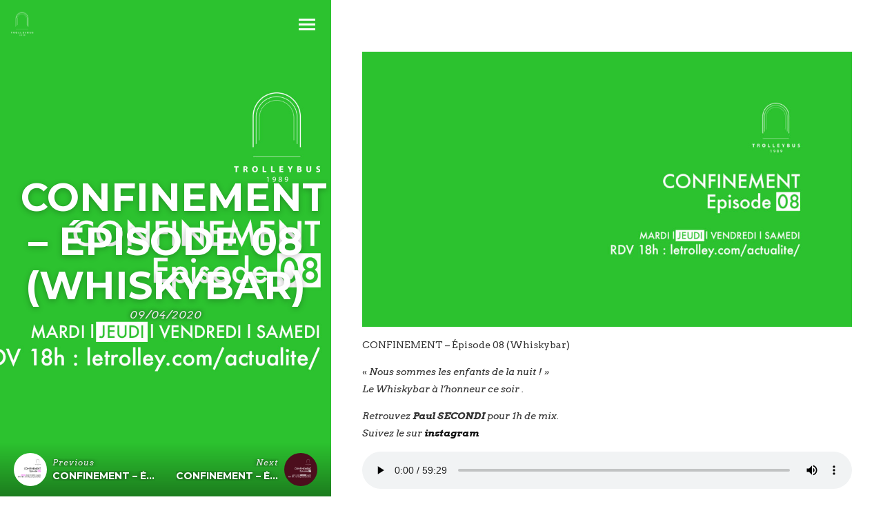

--- FILE ---
content_type: text/html; charset=UTF-8
request_url: https://letrolley.com/confinement/confinement-episode-08-whiskybar/
body_size: 9361
content:
<!DOCTYPE html>
<html lang="fr-FR">

<head>

<meta charset="UTF-8">
<meta name="viewport" content="width=device-width, initial-scale=1">
<meta http-equiv="X-UA-Compatible" content="IE=edge">

<link rel="profile" href="https://gmpg.org/xfn/11">
<link rel="pingback" href="https://letrolley.com/xmlrpc.php">

<meta name='robots' content='index, follow, max-image-preview:large, max-snippet:-1, max-video-preview:-1' />

	<!-- This site is optimized with the Yoast SEO plugin v19.7.1 - https://yoast.com/wordpress/plugins/seo/ -->
	<title>CONFINEMENT - Épisode 08 (Whiskybar) - Trolleybus</title>
	<link rel="canonical" href="https://letrolley.com/confinement/confinement-episode-08-whiskybar/" />
	<meta property="og:locale" content="fr_FR" />
	<meta property="og:type" content="article" />
	<meta property="og:title" content="CONFINEMENT - Épisode 08 (Whiskybar) - Trolleybus" />
	<meta property="og:description" content="CONFINEMENT &#8211; Épisode 08 (Whiskybar) « Nous sommes les enfants de la nuit ! »Le Whiskybar à l&rsquo;honneur ce soir . Retrouvez Paul SECONDI pour 1h de mix.Suivez le sur instagram Retrouvez tous les autres Épisodes &#8211;&gt; ici N&rsquo;oubliez pas vos RDV de la semaine prochaine, toujours même heure : 18H.&#8211; Mardi : La Boum&#8211; Jeudi :&hellip;" />
	<meta property="og:url" content="https://letrolley.com/confinement/confinement-episode-08-whiskybar/" />
	<meta property="og:site_name" content="Trolleybus" />
	<meta property="article:publisher" content="https://www.facebook.com/Trolleybus-131004603619494/?ref=hl" />
	<meta property="article:published_time" content="2020-04-09T13:14:55+00:00" />
	<meta property="article:modified_time" content="2020-04-09T13:20:46+00:00" />
	<meta property="og:image" content="https://letrolley.com/wp-content/uploads/2020/04/confinement8-carre.jpg" />
	<meta property="og:image:width" content="1080" />
	<meta property="og:image:height" content="1080" />
	<meta property="og:image:type" content="image/jpeg" />
	<meta name="author" content="Trolleybus" />
	<meta name="twitter:card" content="summary_large_image" />
	<meta name="twitter:creator" content="@letrolley" />
	<meta name="twitter:site" content="@letrolley" />
	<meta name="twitter:label1" content="Écrit par" />
	<meta name="twitter:data1" content="Trolleybus" />
	<script type="application/ld+json" class="yoast-schema-graph">{"@context":"https://schema.org","@graph":[{"@type":"WebPage","@id":"https://letrolley.com/confinement/confinement-episode-08-whiskybar/","url":"https://letrolley.com/confinement/confinement-episode-08-whiskybar/","name":"CONFINEMENT - Épisode 08 (Whiskybar) - Trolleybus","isPartOf":{"@id":"https://letrolley.com/#website"},"primaryImageOfPage":{"@id":"https://letrolley.com/confinement/confinement-episode-08-whiskybar/#primaryimage"},"image":{"@id":"https://letrolley.com/confinement/confinement-episode-08-whiskybar/#primaryimage"},"thumbnailUrl":"https://letrolley.com/wp-content/uploads/2020/04/confinement8-carre.jpg","datePublished":"2020-04-09T13:14:55+00:00","dateModified":"2020-04-09T13:20:46+00:00","author":{"@id":"https://letrolley.com/#/schema/person/1fc8a79e1d8260e500b1af083533a2d0"},"breadcrumb":{"@id":"https://letrolley.com/confinement/confinement-episode-08-whiskybar/#breadcrumb"},"inLanguage":"fr-FR","potentialAction":[{"@type":"ReadAction","target":["https://letrolley.com/confinement/confinement-episode-08-whiskybar/"]}]},{"@type":"ImageObject","inLanguage":"fr-FR","@id":"https://letrolley.com/confinement/confinement-episode-08-whiskybar/#primaryimage","url":"https://letrolley.com/wp-content/uploads/2020/04/confinement8-carre.jpg","contentUrl":"https://letrolley.com/wp-content/uploads/2020/04/confinement8-carre.jpg","width":1080,"height":1080},{"@type":"BreadcrumbList","@id":"https://letrolley.com/confinement/confinement-episode-08-whiskybar/#breadcrumb","itemListElement":[{"@type":"ListItem","position":1,"name":"Accueil","item":"https://letrolley.com/"},{"@type":"ListItem","position":2,"name":"CONFINEMENT &#8211; Épisode 08 (Whiskybar)"}]},{"@type":"WebSite","@id":"https://letrolley.com/#website","url":"https://letrolley.com/","name":"Trolleybus","description":"Boite de nuit Marseille - Discothèque","potentialAction":[{"@type":"SearchAction","target":{"@type":"EntryPoint","urlTemplate":"https://letrolley.com/?s={search_term_string}"},"query-input":"required name=search_term_string"}],"inLanguage":"fr-FR"},{"@type":"Person","@id":"https://letrolley.com/#/schema/person/1fc8a79e1d8260e500b1af083533a2d0","name":"Trolleybus","url":"https://letrolley.com/author/trolleybus/"}]}</script>
	<!-- / Yoast SEO plugin. -->


<link rel='dns-prefetch' href='//s7.addthis.com' />
<link rel='dns-prefetch' href='//www.googletagmanager.com' />
<link rel='dns-prefetch' href='//fonts.googleapis.com' />
<link rel='dns-prefetch' href='//s.w.org' />
<link rel="alternate" type="application/rss+xml" title="Trolleybus &raquo; Flux" href="https://letrolley.com/feed/" />
<link rel="alternate" type="application/rss+xml" title="Trolleybus &raquo; Flux des commentaires" href="https://letrolley.com/comments/feed/" />
<link rel="alternate" type="application/rss+xml" title="Trolleybus &raquo; CONFINEMENT &#8211; Épisode 08 (Whiskybar) Flux des commentaires" href="https://letrolley.com/confinement/confinement-episode-08-whiskybar/feed/" />
<script type="text/javascript">
window._wpemojiSettings = {"baseUrl":"https:\/\/s.w.org\/images\/core\/emoji\/14.0.0\/72x72\/","ext":".png","svgUrl":"https:\/\/s.w.org\/images\/core\/emoji\/14.0.0\/svg\/","svgExt":".svg","source":{"concatemoji":"https:\/\/letrolley.com\/wp-includes\/js\/wp-emoji-release.min.js?ver=6.0.11"}};
/*! This file is auto-generated */
!function(e,a,t){var n,r,o,i=a.createElement("canvas"),p=i.getContext&&i.getContext("2d");function s(e,t){var a=String.fromCharCode,e=(p.clearRect(0,0,i.width,i.height),p.fillText(a.apply(this,e),0,0),i.toDataURL());return p.clearRect(0,0,i.width,i.height),p.fillText(a.apply(this,t),0,0),e===i.toDataURL()}function c(e){var t=a.createElement("script");t.src=e,t.defer=t.type="text/javascript",a.getElementsByTagName("head")[0].appendChild(t)}for(o=Array("flag","emoji"),t.supports={everything:!0,everythingExceptFlag:!0},r=0;r<o.length;r++)t.supports[o[r]]=function(e){if(!p||!p.fillText)return!1;switch(p.textBaseline="top",p.font="600 32px Arial",e){case"flag":return s([127987,65039,8205,9895,65039],[127987,65039,8203,9895,65039])?!1:!s([55356,56826,55356,56819],[55356,56826,8203,55356,56819])&&!s([55356,57332,56128,56423,56128,56418,56128,56421,56128,56430,56128,56423,56128,56447],[55356,57332,8203,56128,56423,8203,56128,56418,8203,56128,56421,8203,56128,56430,8203,56128,56423,8203,56128,56447]);case"emoji":return!s([129777,127995,8205,129778,127999],[129777,127995,8203,129778,127999])}return!1}(o[r]),t.supports.everything=t.supports.everything&&t.supports[o[r]],"flag"!==o[r]&&(t.supports.everythingExceptFlag=t.supports.everythingExceptFlag&&t.supports[o[r]]);t.supports.everythingExceptFlag=t.supports.everythingExceptFlag&&!t.supports.flag,t.DOMReady=!1,t.readyCallback=function(){t.DOMReady=!0},t.supports.everything||(n=function(){t.readyCallback()},a.addEventListener?(a.addEventListener("DOMContentLoaded",n,!1),e.addEventListener("load",n,!1)):(e.attachEvent("onload",n),a.attachEvent("onreadystatechange",function(){"complete"===a.readyState&&t.readyCallback()})),(e=t.source||{}).concatemoji?c(e.concatemoji):e.wpemoji&&e.twemoji&&(c(e.twemoji),c(e.wpemoji)))}(window,document,window._wpemojiSettings);
</script>
<style type="text/css">
img.wp-smiley,
img.emoji {
	display: inline !important;
	border: none !important;
	box-shadow: none !important;
	height: 1em !important;
	width: 1em !important;
	margin: 0 0.07em !important;
	vertical-align: -0.1em !important;
	background: none !important;
	padding: 0 !important;
}
</style>
	<link rel='stylesheet' id='wp-block-library-css'  href='https://letrolley.com/wp-includes/css/dist/block-library/style.min.css?ver=6.0.11' type='text/css' media='all' />
<style id='global-styles-inline-css' type='text/css'>
body{--wp--preset--color--black: #000000;--wp--preset--color--cyan-bluish-gray: #abb8c3;--wp--preset--color--white: #ffffff;--wp--preset--color--pale-pink: #f78da7;--wp--preset--color--vivid-red: #cf2e2e;--wp--preset--color--luminous-vivid-orange: #ff6900;--wp--preset--color--luminous-vivid-amber: #fcb900;--wp--preset--color--light-green-cyan: #7bdcb5;--wp--preset--color--vivid-green-cyan: #00d084;--wp--preset--color--pale-cyan-blue: #8ed1fc;--wp--preset--color--vivid-cyan-blue: #0693e3;--wp--preset--color--vivid-purple: #9b51e0;--wp--preset--gradient--vivid-cyan-blue-to-vivid-purple: linear-gradient(135deg,rgba(6,147,227,1) 0%,rgb(155,81,224) 100%);--wp--preset--gradient--light-green-cyan-to-vivid-green-cyan: linear-gradient(135deg,rgb(122,220,180) 0%,rgb(0,208,130) 100%);--wp--preset--gradient--luminous-vivid-amber-to-luminous-vivid-orange: linear-gradient(135deg,rgba(252,185,0,1) 0%,rgba(255,105,0,1) 100%);--wp--preset--gradient--luminous-vivid-orange-to-vivid-red: linear-gradient(135deg,rgba(255,105,0,1) 0%,rgb(207,46,46) 100%);--wp--preset--gradient--very-light-gray-to-cyan-bluish-gray: linear-gradient(135deg,rgb(238,238,238) 0%,rgb(169,184,195) 100%);--wp--preset--gradient--cool-to-warm-spectrum: linear-gradient(135deg,rgb(74,234,220) 0%,rgb(151,120,209) 20%,rgb(207,42,186) 40%,rgb(238,44,130) 60%,rgb(251,105,98) 80%,rgb(254,248,76) 100%);--wp--preset--gradient--blush-light-purple: linear-gradient(135deg,rgb(255,206,236) 0%,rgb(152,150,240) 100%);--wp--preset--gradient--blush-bordeaux: linear-gradient(135deg,rgb(254,205,165) 0%,rgb(254,45,45) 50%,rgb(107,0,62) 100%);--wp--preset--gradient--luminous-dusk: linear-gradient(135deg,rgb(255,203,112) 0%,rgb(199,81,192) 50%,rgb(65,88,208) 100%);--wp--preset--gradient--pale-ocean: linear-gradient(135deg,rgb(255,245,203) 0%,rgb(182,227,212) 50%,rgb(51,167,181) 100%);--wp--preset--gradient--electric-grass: linear-gradient(135deg,rgb(202,248,128) 0%,rgb(113,206,126) 100%);--wp--preset--gradient--midnight: linear-gradient(135deg,rgb(2,3,129) 0%,rgb(40,116,252) 100%);--wp--preset--duotone--dark-grayscale: url('#wp-duotone-dark-grayscale');--wp--preset--duotone--grayscale: url('#wp-duotone-grayscale');--wp--preset--duotone--purple-yellow: url('#wp-duotone-purple-yellow');--wp--preset--duotone--blue-red: url('#wp-duotone-blue-red');--wp--preset--duotone--midnight: url('#wp-duotone-midnight');--wp--preset--duotone--magenta-yellow: url('#wp-duotone-magenta-yellow');--wp--preset--duotone--purple-green: url('#wp-duotone-purple-green');--wp--preset--duotone--blue-orange: url('#wp-duotone-blue-orange');--wp--preset--font-size--small: 13px;--wp--preset--font-size--medium: 20px;--wp--preset--font-size--large: 36px;--wp--preset--font-size--x-large: 42px;}.has-black-color{color: var(--wp--preset--color--black) !important;}.has-cyan-bluish-gray-color{color: var(--wp--preset--color--cyan-bluish-gray) !important;}.has-white-color{color: var(--wp--preset--color--white) !important;}.has-pale-pink-color{color: var(--wp--preset--color--pale-pink) !important;}.has-vivid-red-color{color: var(--wp--preset--color--vivid-red) !important;}.has-luminous-vivid-orange-color{color: var(--wp--preset--color--luminous-vivid-orange) !important;}.has-luminous-vivid-amber-color{color: var(--wp--preset--color--luminous-vivid-amber) !important;}.has-light-green-cyan-color{color: var(--wp--preset--color--light-green-cyan) !important;}.has-vivid-green-cyan-color{color: var(--wp--preset--color--vivid-green-cyan) !important;}.has-pale-cyan-blue-color{color: var(--wp--preset--color--pale-cyan-blue) !important;}.has-vivid-cyan-blue-color{color: var(--wp--preset--color--vivid-cyan-blue) !important;}.has-vivid-purple-color{color: var(--wp--preset--color--vivid-purple) !important;}.has-black-background-color{background-color: var(--wp--preset--color--black) !important;}.has-cyan-bluish-gray-background-color{background-color: var(--wp--preset--color--cyan-bluish-gray) !important;}.has-white-background-color{background-color: var(--wp--preset--color--white) !important;}.has-pale-pink-background-color{background-color: var(--wp--preset--color--pale-pink) !important;}.has-vivid-red-background-color{background-color: var(--wp--preset--color--vivid-red) !important;}.has-luminous-vivid-orange-background-color{background-color: var(--wp--preset--color--luminous-vivid-orange) !important;}.has-luminous-vivid-amber-background-color{background-color: var(--wp--preset--color--luminous-vivid-amber) !important;}.has-light-green-cyan-background-color{background-color: var(--wp--preset--color--light-green-cyan) !important;}.has-vivid-green-cyan-background-color{background-color: var(--wp--preset--color--vivid-green-cyan) !important;}.has-pale-cyan-blue-background-color{background-color: var(--wp--preset--color--pale-cyan-blue) !important;}.has-vivid-cyan-blue-background-color{background-color: var(--wp--preset--color--vivid-cyan-blue) !important;}.has-vivid-purple-background-color{background-color: var(--wp--preset--color--vivid-purple) !important;}.has-black-border-color{border-color: var(--wp--preset--color--black) !important;}.has-cyan-bluish-gray-border-color{border-color: var(--wp--preset--color--cyan-bluish-gray) !important;}.has-white-border-color{border-color: var(--wp--preset--color--white) !important;}.has-pale-pink-border-color{border-color: var(--wp--preset--color--pale-pink) !important;}.has-vivid-red-border-color{border-color: var(--wp--preset--color--vivid-red) !important;}.has-luminous-vivid-orange-border-color{border-color: var(--wp--preset--color--luminous-vivid-orange) !important;}.has-luminous-vivid-amber-border-color{border-color: var(--wp--preset--color--luminous-vivid-amber) !important;}.has-light-green-cyan-border-color{border-color: var(--wp--preset--color--light-green-cyan) !important;}.has-vivid-green-cyan-border-color{border-color: var(--wp--preset--color--vivid-green-cyan) !important;}.has-pale-cyan-blue-border-color{border-color: var(--wp--preset--color--pale-cyan-blue) !important;}.has-vivid-cyan-blue-border-color{border-color: var(--wp--preset--color--vivid-cyan-blue) !important;}.has-vivid-purple-border-color{border-color: var(--wp--preset--color--vivid-purple) !important;}.has-vivid-cyan-blue-to-vivid-purple-gradient-background{background: var(--wp--preset--gradient--vivid-cyan-blue-to-vivid-purple) !important;}.has-light-green-cyan-to-vivid-green-cyan-gradient-background{background: var(--wp--preset--gradient--light-green-cyan-to-vivid-green-cyan) !important;}.has-luminous-vivid-amber-to-luminous-vivid-orange-gradient-background{background: var(--wp--preset--gradient--luminous-vivid-amber-to-luminous-vivid-orange) !important;}.has-luminous-vivid-orange-to-vivid-red-gradient-background{background: var(--wp--preset--gradient--luminous-vivid-orange-to-vivid-red) !important;}.has-very-light-gray-to-cyan-bluish-gray-gradient-background{background: var(--wp--preset--gradient--very-light-gray-to-cyan-bluish-gray) !important;}.has-cool-to-warm-spectrum-gradient-background{background: var(--wp--preset--gradient--cool-to-warm-spectrum) !important;}.has-blush-light-purple-gradient-background{background: var(--wp--preset--gradient--blush-light-purple) !important;}.has-blush-bordeaux-gradient-background{background: var(--wp--preset--gradient--blush-bordeaux) !important;}.has-luminous-dusk-gradient-background{background: var(--wp--preset--gradient--luminous-dusk) !important;}.has-pale-ocean-gradient-background{background: var(--wp--preset--gradient--pale-ocean) !important;}.has-electric-grass-gradient-background{background: var(--wp--preset--gradient--electric-grass) !important;}.has-midnight-gradient-background{background: var(--wp--preset--gradient--midnight) !important;}.has-small-font-size{font-size: var(--wp--preset--font-size--small) !important;}.has-medium-font-size{font-size: var(--wp--preset--font-size--medium) !important;}.has-large-font-size{font-size: var(--wp--preset--font-size--large) !important;}.has-x-large-font-size{font-size: var(--wp--preset--font-size--x-large) !important;}
</style>
<link rel='stylesheet' id='related-frontend-css-css'  href='https://letrolley.com/wp-content/plugins/related/css/frontend-style.css?ver=3.2.0' type='text/css' media='all' />
<link rel='stylesheet' id='bootstrap-css'  href='https://letrolley.com/wp-content/themes/ichiban/assets/bootstrap/css/bootstrap.min.css?ver=3.3.7' type='text/css' media='screen' />
<link rel='stylesheet' id='ichiban-css'  href='https://letrolley.com/wp-content/themes/ichiban/assets/css/ichiban.min.css?ver=3.1.3' type='text/css' media='screen' />
<style id='ichiban-inline-css' type='text/css'>
.page-header .frontpage-logo{max-width: 173px}mark,.mark,.entry-meta > .post-type,.entry-text a:not(.btn):not(.no-style):hover,.page-splash .container a:not(.btn):not(.no-style):hover,.post.sticky .entry-meta[data-before]:before,.pixproof_photo_ref{background-color: #828a91}
</style>
<link crossorigin="anonymous" rel='stylesheet' id='google-fonts-css'  href='https://fonts.googleapis.com/css?family=Arvo%3A700%2C700italic%2Citalic%2Cregular%7CMontserrat%3A700%2C700italic%2Citalic%2Cregular%7CVollkorn%3Aitalic%2Cregular%7CUbuntu+Mono%3Aitalic%2Cregular&#038;ver=3.1.3' type='text/css' media='screen' />
<link rel='stylesheet' id='fontawesome-css'  href='https://letrolley.com/wp-content/themes/ichiban/assets/icons/fontawesome/css/font-awesome.min.css?ver=4.7.0' type='text/css' media='screen' />
<link rel='stylesheet' id='magnific-popup-css'  href='https://letrolley.com/wp-content/themes/ichiban/assets/plugins/mfp/mfp.css?ver=1.1.0' type='text/css' media='screen' />
<link rel='stylesheet' id='leaflet-css'  href='https://letrolley.com/wp-content/plugins/youxi-shortcode/assets/frontend/plugins/leaflet/leaflet.css?ver=1.2' type='text/css' media='screen' />
<link rel='stylesheet' id='wpgrade-main-style-css'  href='https://letrolley.com/wp-content/themes/ichiban/assets/css/pixproof.css?ver=6.0.11' type='text/css' media='all' />
<script type='text/javascript' src='https://letrolley.com/wp-includes/js/jquery/jquery.min.js?ver=3.6.0' id='jquery-core-js'></script>
<script type='text/javascript' src='https://letrolley.com/wp-includes/js/jquery/jquery-migrate.min.js?ver=3.3.2' id='jquery-migrate-js'></script>

<!-- Extrait Google Analytics ajouté par Site Kit -->
<script type='text/javascript' src='https://www.googletagmanager.com/gtag/js?id=UA-163780462-1' id='google_gtagjs-js' async></script>
<script type='text/javascript' id='google_gtagjs-js-after'>
window.dataLayer = window.dataLayer || [];function gtag(){dataLayer.push(arguments);}
gtag('set', 'linker', {"domains":["letrolley.com"]} );
gtag("js", new Date());
gtag("set", "developer_id.dZTNiMT", true);
gtag("config", "UA-163780462-1", {"anonymize_ip":true});
</script>

<!-- Arrêter l&#039;extrait Google Analytics ajouté par Site Kit -->
<link rel="https://api.w.org/" href="https://letrolley.com/wp-json/" /><link rel="alternate" type="application/json" href="https://letrolley.com/wp-json/wp/v2/posts/3276" /><link rel="EditURI" type="application/rsd+xml" title="RSD" href="https://letrolley.com/xmlrpc.php?rsd" />
<link rel="wlwmanifest" type="application/wlwmanifest+xml" href="https://letrolley.com/wp-includes/wlwmanifest.xml" /> 
<meta name="generator" content="WordPress 6.0.11" />
<link rel='shortlink' href='https://letrolley.com/?p=3276' />
<link rel="alternate" type="application/json+oembed" href="https://letrolley.com/wp-json/oembed/1.0/embed?url=https%3A%2F%2Fletrolley.com%2Fconfinement%2Fconfinement-episode-08-whiskybar%2F" />
<link rel="alternate" type="text/xml+oembed" href="https://letrolley.com/wp-json/oembed/1.0/embed?url=https%3A%2F%2Fletrolley.com%2Fconfinement%2Fconfinement-episode-08-whiskybar%2F&#038;format=xml" />
<meta name="generator" content="Site Kit by Google 1.84.0" /><link rel="amphtml" href="https://letrolley.com/confinement/confinement-episode-08-whiskybar/amp/"><link rel="icon" href="https://letrolley.com/wp-content/uploads/2019/05/cropped-Logo-Trolley-Web-1-32x32.jpg" sizes="32x32" />
<link rel="icon" href="https://letrolley.com/wp-content/uploads/2019/05/cropped-Logo-Trolley-Web-1-192x192.jpg" sizes="192x192" />
<link rel="apple-touch-icon" href="https://letrolley.com/wp-content/uploads/2019/05/cropped-Logo-Trolley-Web-1-180x180.jpg" />
<meta name="msapplication-TileImage" content="https://letrolley.com/wp-content/uploads/2019/05/cropped-Logo-Trolley-Web-1-270x270.jpg" />
</head>

<body data-rsssl=1 class="post-template-default single single-post postid-3276 single-format-standard site-header-opaque-enabled anim-active anim-fade anim-show">

	<div class="site-wrapper">

		<header class="site-header">

			<div class="site-header-content">

				<div class="site-brand">
					<a href="https://letrolley.com/">
						<img src="https://letrolley.com/wp-content/uploads/2018/01/New_LOGO_Blanc.png" alt="Trolleybus"><img src="https://letrolley.com/wp-content/uploads/2018/01/New_LOGO_noir.png" alt="Trolleybus" class="inverted">					</a>
				</div>

				<div class="site-header-links"><div class="site-header-link site-overlay-toggle">
		<button class="btn btn-ui"><span class="bar"></span></button>
	</div></div>

			</div>

			<div class="site-overlay-wrapper">

				<div class="site-overlay">

					<div class="site-nav-container">

						<nav class="site-nav" itemscope itemtype="http://schema.org/SiteNavigationElement" role="navigation">
							<ul id="menu-main-menu" class="menu"><li id="menu-item-539" class="menu-item menu-item-type-custom menu-item-object-custom menu-item-has-children menu-item-539"><a href="#" itemprop="url"><span itemprop="name">Présentation</span></a><span class="subnav-toggle"></span>
<ul class="sub-menu">
	<li id="menu-item-571" class="menu-item menu-item-type-post_type menu-item-object-page menu-item-571"><a href="https://letrolley.com/a-propos/" itemprop="url"><span itemprop="name">A Propos</span></a></li>
	<li id="menu-item-637" class="menu-item menu-item-type-post_type menu-item-object-page menu-item-637"><a href="https://letrolley.com/historique/" itemprop="url"><span itemprop="name">Historique</span></a></li>
	<li id="menu-item-646" class="menu-item menu-item-type-post_type menu-item-object-page menu-item-646"><a href="https://letrolley.com/partenaires/" itemprop="url"><span itemprop="name">Partenaires</span></a></li>
</ul>
</li>
<li id="menu-item-609" class="menu-item menu-item-type-custom menu-item-object-custom menu-item-has-children menu-item-609"><a href="#" itemprop="url"><span itemprop="name">Nos Clubs</span></a><span class="subnav-toggle"></span>
<ul class="sub-menu">
	<li id="menu-item-3763" class="menu-item menu-item-type-post_type menu-item-object-page menu-item-3763"><a href="https://letrolley.com/la-dame-noir/" itemprop="url"><span itemprop="name">La Dame Noir</span></a></li>
	<li id="menu-item-3835" class="menu-item menu-item-type-post_type menu-item-object-page menu-item-3835"><a href="https://letrolley.com/studio-24/" itemprop="url"><span itemprop="name">Studio 24</span></a></li>
	<li id="menu-item-619" class="menu-item menu-item-type-post_type menu-item-object-page menu-item-619"><a href="https://letrolley.com/whisky-bar/" itemprop="url"><span itemprop="name">W Club</span></a></li>
</ul>
</li>
<li id="menu-item-618" class="menu-item menu-item-type-post_type menu-item-object-page menu-item-618"><a href="https://letrolley.com/privatisation/" itemprop="url"><span itemprop="name">Privatisation</span></a></li>
<li id="menu-item-632" class="menu-item menu-item-type-post_type menu-item-object-page menu-item-632"><a href="https://letrolley.com/actualite/" itemprop="url"><span itemprop="name">Actualité</span></a></li>
<li id="menu-item-3639" class="menu-item menu-item-type-custom menu-item-object-custom menu-item-has-children menu-item-3639"><a href="#" itemprop="url"><span itemprop="name">CONTACT</span></a><span class="subnav-toggle"></span>
<ul class="sub-menu">
	<li id="menu-item-3593" class="menu-item menu-item-type-post_type menu-item-object-page menu-item-3593"><a href="https://letrolley.com/contact-2/" itemprop="url"><span itemprop="name">Infos &#038; Résa</span></a></li>
</ul>
</li>
</ul>						</nav>

					</div>

					<div class="site-overlay-content clearfix">
						<div class="site-overlay-content-col"><div class="site-search-form">
			<div class="site-search-form-wrap">
				<button class="btn btn-ui site-search-toggle"><i class="fa fa-search"></i></button>
				<form method="get" role="form" class="search-form" action="https://letrolley.com/">
	<input id="search-query" type="text" class="form-control" name="s" value="" placeholder="Type a keyword...">
</form>			</div>
		</div>
	</div><div class="site-overlay-content-col pull-right"><div class="site-social-profiles">

			<ul class="plain-list"><li><a href="https://www.facebook.com/trolleybusmarseille" title="Facebook" target="_blank"><span class="socicon socicon-facebook"></span></a></li><li><a href="https://twitter.com/letrolley" title="Twitter" target="_blank"><span class="socicon socicon-twitter"></span></a></li><li><a href="https://www.youtube.com/channel/UCWXAapLCkFL412IdfJJVAMA" title="Youtube" target="_blank"><span class="socicon socicon-youtube"></span></a></li><li><a href="https://www.instagram.com/letrolley/" title="Instagram" target="_blank"><span class="socicon socicon-instagram"></span></a></li></ul>

		</div>

	</div>					</div>

				</div>

			</div>

		</header>
<article class="page-wrapper post-3276 post type-post status-publish format-standard has-post-thumbnail hentry category-confinement category-trolleybus category-whiskybar" itemscope itemtype="https://schema.org/BlogPosting">

	<header class="page-header">

	<div class="page-header-content">
		
		<h1 class="page-title entry-title"><span itemprop="name headline">CONFINEMENT &#8211; Épisode 08 (Whiskybar)</span></h1>
		<div class="entry-meta post-meta">

			
				<time class="entry-time updated" datetime="2020-04-09T15:14:55+02:00" itemprop="datePublished">
					09/04/2020				</time>

			
		</div>

	</div>

	
<nav class="entry-adjacent-posts-nav" itemscope itemtype="https://schema.org/SiteNavigationElement" role="navigation">

	<ul class="plain-list clearfix"><li class="prev" itemprop="name"><a href="https://letrolley.com/trolleybus/confinement-episode-07-la-boum-de-marquise/" rel="prev"><img width="150" height="150" src="https://letrolley.com/wp-content/uploads/2020/04/confinement7-carre-150x150.jpg" class="attachment-thumbnail size-thumbnail" alt="confinement carre épisode 07 marquise trolleybus la boum" loading="lazy" srcset="https://letrolley.com/wp-content/uploads/2020/04/confinement7-carre-150x150.jpg 150w, https://letrolley.com/wp-content/uploads/2020/04/confinement7-carre-300x300.jpg 300w, https://letrolley.com/wp-content/uploads/2020/04/confinement7-carre-1024x1024.jpg 1024w, https://letrolley.com/wp-content/uploads/2020/04/confinement7-carre-768x768.jpg 768w, https://letrolley.com/wp-content/uploads/2020/04/confinement7-carre-960x960.jpg 960w, https://letrolley.com/wp-content/uploads/2020/04/confinement7-carre-720x720.jpg 720w, https://letrolley.com/wp-content/uploads/2020/04/confinement7-carre-480x480.jpg 480w, https://letrolley.com/wp-content/uploads/2020/04/confinement7-carre-320x320.jpg 320w, https://letrolley.com/wp-content/uploads/2020/04/confinement7-carre-128x128.jpg 128w, https://letrolley.com/wp-content/uploads/2020/04/confinement7-carre.jpg 1080w" sizes="(max-width: 150px) 100vw, 150px" /><span class="nav-text"><span class="nav-label">Previous</span><span class="nav-title h6">CONFINEMENT &#8211; Épisode 07 (La Boum de Marquise)</span></span></a></li><li class="next" itemprop="name"><a href="https://letrolley.com/confinement/confinement-episode-09-la-dame-noir/" rel="next"><img width="150" height="150" src="https://letrolley.com/wp-content/uploads/2020/04/confinement9-carre-150x150.jpg" class="attachment-thumbnail size-thumbnail" alt="" loading="lazy" srcset="https://letrolley.com/wp-content/uploads/2020/04/confinement9-carre-150x150.jpg 150w, https://letrolley.com/wp-content/uploads/2020/04/confinement9-carre-300x300.jpg 300w, https://letrolley.com/wp-content/uploads/2020/04/confinement9-carre-1024x1024.jpg 1024w, https://letrolley.com/wp-content/uploads/2020/04/confinement9-carre-768x768.jpg 768w, https://letrolley.com/wp-content/uploads/2020/04/confinement9-carre-960x960.jpg 960w, https://letrolley.com/wp-content/uploads/2020/04/confinement9-carre-720x720.jpg 720w, https://letrolley.com/wp-content/uploads/2020/04/confinement9-carre-480x480.jpg 480w, https://letrolley.com/wp-content/uploads/2020/04/confinement9-carre-320x320.jpg 320w, https://letrolley.com/wp-content/uploads/2020/04/confinement9-carre-128x128.jpg 128w, https://letrolley.com/wp-content/uploads/2020/04/confinement9-carre.jpg 1080w" sizes="(max-width: 150px) 100vw, 150px" /><span class="nav-text"><span class="nav-label">Next</span><span class="nav-title h6">CONFINEMENT &#8211; Épisode 09 (La Dame Noir)</span></span></a></li></ul>

</nav>


	<div class="page-header-cover page-header-cover--c-c"><img width="1080" height="1080" src="https://letrolley.com/wp-content/uploads/2020/04/confinement8-carre.jpg" class="attachment-ichi_xl size-ichi_xl" alt="" loading="lazy" itemprop="image" srcset="https://letrolley.com/wp-content/uploads/2020/04/confinement8-carre.jpg 1080w, https://letrolley.com/wp-content/uploads/2020/04/confinement8-carre-300x300.jpg 300w, https://letrolley.com/wp-content/uploads/2020/04/confinement8-carre-1024x1024.jpg 1024w, https://letrolley.com/wp-content/uploads/2020/04/confinement8-carre-150x150.jpg 150w, https://letrolley.com/wp-content/uploads/2020/04/confinement8-carre-768x768.jpg 768w, https://letrolley.com/wp-content/uploads/2020/04/confinement8-carre-960x960.jpg 960w, https://letrolley.com/wp-content/uploads/2020/04/confinement8-carre-720x720.jpg 720w, https://letrolley.com/wp-content/uploads/2020/04/confinement8-carre-480x480.jpg 480w, https://letrolley.com/wp-content/uploads/2020/04/confinement8-carre-320x320.jpg 320w, https://letrolley.com/wp-content/uploads/2020/04/confinement8-carre-128x128.jpg 128w" sizes="(max-width: 1080px) 100vw, 1080px" /></div>
</header>

	<div class="page-content">

		<div class="page-content-inner">

			<div class="container">

				<div class="row">

					<div class="col-md-12">

						
						<div class="entry-outer-wrap">

							<div class="entry-wrap">

								<div class="entry-content clearfix">

									<div class="entry-text" itemprop="text articleBody">
										
<figure class="wp-block-image size-large"><img width="1024" height="576" src="https://letrolley.com/wp-content/uploads/2020/04/confinement8-1024x576.jpg" alt="confinement8 1024x576 CONFINEMENT   Épisode 08 (Whiskybar)" class="wp-image-3277" srcset="https://letrolley.com/wp-content/uploads/2020/04/confinement8-1024x576.jpg 1024w, https://letrolley.com/wp-content/uploads/2020/04/confinement8-300x169.jpg 300w, https://letrolley.com/wp-content/uploads/2020/04/confinement8-768x432.jpg 768w, https://letrolley.com/wp-content/uploads/2020/04/confinement8-1536x864.jpg 1536w, https://letrolley.com/wp-content/uploads/2020/04/confinement8-1360x765.jpg 1360w, https://letrolley.com/wp-content/uploads/2020/04/confinement8-960x540.jpg 960w, https://letrolley.com/wp-content/uploads/2020/04/confinement8-720x405.jpg 720w, https://letrolley.com/wp-content/uploads/2020/04/confinement8-480x270.jpg 480w, https://letrolley.com/wp-content/uploads/2020/04/confinement8-320x180.jpg 320w, https://letrolley.com/wp-content/uploads/2020/04/confinement8-128x72.jpg 128w, https://letrolley.com/wp-content/uploads/2020/04/confinement8.jpg 1920w" sizes="(max-width: 1024px) 100vw, 1024px" title="confinement8 1024x576" /></figure>



<p>CONFINEMENT &#8211; Épisode 08 (Whiskybar)</p>



<p>« <em>Nous sommes les enfants de la nuit ! »<br>Le Whiskybar à l&rsquo;honneur ce soir .</em></p>



<p><em>Retrouvez <strong>Paul SECONDI</strong>  pour 1h de mix.<br>Suivez le sur <strong><a href="https://www.instagram.com/paulsecondi/">instagram</a></strong></em></p>



<figure class="wp-block-audio"><audio controls src="https://letrolley.com/wp-content/uploads/2020/04/MIX-MARQUISE-2.mp3"></audio><figcaption><em>Confinement &#8211; Épisode 0</em>8</figcaption></figure>



<p><em><strong>Retrouvez tous les autres Épisodes &#8211;&gt; <a href="https://letrolley.com/club/confinement/">ici</a></strong></em></p>



<p><em>N&rsquo;oubliez pas vos RDV de la semaine prochaine, toujours même heure : 18H</em>.<br><em>&#8211; Mardi : <strong>La Boum</strong><br>&#8211; Jeudi : <strong>Whiskybar</strong><br>&#8211; Vendredi : <strong>La Dame Noir</strong><br>&#8211; Samedi : <strong>Marquise</strong></em></p>



<p><em>Bonne écoute.</em></p>



<p></p>
									</div>

									<div class="entry-details">

		<ul class="plain-list"><li><span class="entry-detail-label">Category</span><span class="entry-detail-value"><a href="https://letrolley.com/club/confinement/" rel="category tag">Confinement</a>, <a href="https://letrolley.com/club/trolleybus/" rel="category tag">Trolleybus</a>, <a href="https://letrolley.com/club/whiskybar/" rel="category tag">Whiskybar</a></span></li></ul>

	</div>
	
								</div>

								<footer class="entry-footer">
									
<div class="entry-footer-section no-border">

	<div class="entry-interactions">

		<div class="row">

			
			<div class="col-md-8">

				<div class="entry-interactions-box entry-addthis">

					<div class="entry-interactions-label">Share</div><div class="entry-interactions-ui">

						<div class="addthis_toolbox addthis_default_style addthis_20x20_style" addthis:url="https://letrolley.com/confinement/confinement-episode-08-whiskybar/" addthis:title="CONFINEMENT &#8211; Épisode 08 (Whiskybar)">
							<a class="addthis_button_facebook_like" fb:like:layout="button_count"></a><a class="addthis_button_tweet" tw:count="none"></a><a class="addthis_button_google_plusone" g:plusone:size="medium" g:plusone:count="false"></a><a class="addthis_button_facebook"></a><a class="addthis_button_twitter"></a><a class="addthis_button_email"></a><a class="addthis_button_expanded"></a>						</div>

					</div>

					
					<div class="spacer spacer-20 hidden-md hidden-lg"></div>
					
					
				</div>

			</div>

			
			
			<div class="col-md-4">

				<div class="entry-interactions-box entry-like">

					<div class="entry-interactions-ui">

						<a href="#" class="youxi-likes-button entry-like-button" data-likes-post-id="3276" data-likes-ajax-url="https://letrolley.com/wp-admin/admin-ajax.php" data-likes-ajax-action="youxi_add_likes" data-likes-ajax-nonce="d0cdfbb796">
							<meta itemprop="interactionCount" content="UserLikes:1">
							<i class="fa fa-heart-o"></i> <span class="feedback"><span class="youxi-likes-count">1</span> Likes</span>
						</a>

					</div>

				</div>

			</div>

			
		</div>

	</div>

</div>
									
<div class="entry-footer-section">

	<div class="entry-author clearfix" itemprop="author" itemscope itemtype="http://schema.org/Person">

		<figure class="entry-author-avatar">
					</figure>

		<div class="entry-author-info">

			<h4 class="entry-footer-section-title text-base entry-author-name" itemprop="name">
				<span class="author vcard"><span class="fn">Trolleybus</span></span>
			</h4>

			<div class="entry-author-description" itemprop="description"></div>

			
		</div>

	</div>

</div>

									<div class="entry-footer-section">

	<div class="entry-related-items">
		
		<h3 class="entry-footer-section-title text-base">
			<span>Related Entries</span>
		</h3>

		<div class="row">

		
			<div class="col-md-4">

				<article class="entry-related post-1961 post type-post status-publish format-standard hentry category-dame-noir category-suite category-trolleybus category-whiskybar">

					<h6 class="entry-related-title"><a href="https://letrolley.com/dame-noir/programme-06-08-octobre/" title="PROGRAMME du 06 au 08 Octobre">PROGRAMME du 06 au 08 Octobre</a></h6>
					<time class="entry-related-meta" datetime="2016-10-05T10:43:37+02:00">
						05/10/2016					</time>

				</article>

				<div class="spacer-20 hidden-md hidden-lg"></div>
				
			</div>

		
			<div class="col-md-4">

				<article class="entry-related post-3574 post type-post status-publish format-standard has-post-thumbnail hentry category-confinement category-trolleybus">

					<figure class="entry-related-thumbnail">
						<a href="https://letrolley.com/confinement/desir-de-liberte-episode-15-trolleybus/">
							<div class="image-placeholder" style="padding-top: 75%"><img width="720" height="540" src="https://letrolley.com/wp-content/uploads/2020/06/Vendredi-15-720x540.jpg" class="attachment-ichi_4by3 size-ichi_4by3" alt="" loading="lazy" /><div class="ichi-loader"></div></div>							<div class="overlay"><span class="feedback">View Entry</span></div>
						</a>
					</figure>
					<h6 class="entry-related-title"><a href="https://letrolley.com/confinement/desir-de-liberte-episode-15-trolleybus/" title="DÉSIR DE LIBERTÉ &#8211; Épisode 15 (Trolleybus)">DÉSIR DE LIBERTÉ &#8211; Épisode 15 (Trolleybus)</a></h6>
					<time class="entry-related-meta" datetime="2020-06-26T11:06:57+02:00">
						26/06/2020					</time>

				</article>

				<div class="spacer-20 hidden-md hidden-lg"></div>
				
			</div>

		
			<div class="col-md-4">

				<article class="entry-related post-2527 post type-post status-publish format-standard has-post-thumbnail hentry category-trolleybus">

					<figure class="entry-related-thumbnail">
						<a href="https://letrolley.com/trolleybus/publicite-trolley-grace-a-ikomo/">
							<div class="image-placeholder" style="padding-top: 75%"><img width="720" height="540" src="https://letrolley.com/wp-content/uploads/2017/09/ikomo-1-720x540.jpg" class="attachment-ichi_4by3 size-ichi_4by3" alt="ikomo publicité numérique régie pub marseille ecran" loading="lazy" /><div class="ichi-loader"></div></div>							<div class="overlay"><span class="feedback">View Entry</span></div>
						</a>
					</figure>
					<h6 class="entry-related-title"><a href="https://letrolley.com/trolleybus/publicite-trolley-grace-a-ikomo/" title="Ta publicité au Trolley grâce à ikomo">Ta publicité au Trolley grâce à ikomo</a></h6>
					<time class="entry-related-meta" datetime="2017-09-09T18:21:19+02:00">
						09/09/2017					</time>

				</article>

				
			</div>

		
		</div>

	</div>

</div>
								</footer>

								
							</div>

						</div>

					</div>

				</div>

			</div>

		</div>

	</div>

</article>

		<footer class="site-footer site-footer--sticky">

			<div class="container">

				<div class="row">

					<div class="col-md-12">
						Copyright Trolleybus 1990-2022. All Rights Reserved.					</div>

				</div>
				
			</div>

			<button class="btn btn-sm back-to-top"><i class="fa fa-arrow-up"></i></button>

		</footer>
		
	</div>

<script type='text/javascript' src='https://letrolley.com/wp-content/plugins/contact-form-7/includes/swv/js/index.js?ver=5.6.3' id='swv-js'></script>
<script type='text/javascript' id='contact-form-7-js-extra'>
/* <![CDATA[ */
var wpcf7 = {"api":{"root":"https:\/\/letrolley.com\/wp-json\/","namespace":"contact-form-7\/v1"}};
/* ]]> */
</script>
<script type='text/javascript' src='https://letrolley.com/wp-content/plugins/contact-form-7/includes/js/index.js?ver=5.6.3' id='contact-form-7-js'></script>
<script type='text/javascript' id='pixproof_plugin-script-js-extra'>
/* <![CDATA[ */
var pixproof = {"ajaxurl":"https:\/\/letrolley.com\/wp-admin\/admin-ajax.php","pixproof_settings":{"zip_archive_generation":"manual"},"l10n":{"select":"Select","deselect":"Deselect","ofCounter":"of","next":"Next","previous":"Previous"}};
/* ]]> */
</script>
<script type='text/javascript' src='https://letrolley.com/wp-content/plugins/pixproof/assets/js/public.js?ver=2.0.0' id='pixproof_plugin-script-js'></script>
<script type='text/javascript' src='https://letrolley.com/wp-content/plugins/youxi-core/frontend/assets/js/youxi.likes.min.js?ver=1.7.7' id='youxi-likes-js'></script>
<script type='text/javascript' src='https://letrolley.com/wp-content/themes/ichiban/assets/js/ichiban.global-plugins.js?ver=3.1.3' id='ichiban-global-plugins-js'></script>
<script type='text/javascript' id='ichiban-js-extra'>
/* <![CDATA[ */
var _ichiban = {"ajaxUrl":"https:\/\/letrolley.com\/wp-admin\/admin-ajax.php","homeUrl":"https:\/\/letrolley.com\/","isRTL":"","animateFade":"1","animateShow":"1","pswp":{"shareEl":true,"shareButtons":[{"id":"facebook","label":"Share on Facebook","url":"https:\/\/www.facebook.com\/sharer\/sharer.php?u={{url}}"},{"id":"twitter","label":"Tweet","url":"https:\/\/twitter.com\/intent\/tweet?text={{text}}&url={{url}}"},{"id":"pinterest","label":"Pin it","url":"http:\/\/www.pinterest.com\/pin\/create\/button\/?url={{url}}&media={{image_url}}&description={{text}}"},{"id":"download","label":"Download Image","url":"{{raw_image_url}}","download":true}]}};
/* ]]> */
</script>
<script type='text/javascript' src='https://letrolley.com/wp-content/themes/ichiban/assets/js/ichiban.min.js?ver=3.1.3' id='ichiban-js'></script>
<script type='text/javascript' src='https://letrolley.com/wp-content/themes/ichiban/assets/plugins/mfp/jquery.mfp-1.1.0.min.js?ver=1.1.0' id='magnific-popup-js'></script>
<script type='text/javascript' id='addthis-js-extra'>
/* <![CDATA[ */
var addthis_config = {"ui_delay":"100"};
/* ]]> */
</script>
<script type='text/javascript' src='//s7.addthis.com/js/300/addthis_widget.js?ver=300' id='addthis-js'></script>
<script type='text/javascript' src='https://letrolley.com/wp-content/plugins/youxi-shortcode/assets/frontend/plugins/leaflet/leaflet.js?ver=1.2' id='leaflet-js'></script>

</body>

</html>

--- FILE ---
content_type: application/javascript
request_url: https://letrolley.com/wp-content/themes/ichiban/assets/js/ichiban.min.js?ver=3.1.3
body_size: 3990
content:
(function(a,k,h){a("html");var f=a(h),m=a(k),g=a(h.body),d=k.Ichiban=k.Ichiban||{};a.extend(d,k._ichiban||{},{mw992:matchMedia("(min-width: 992px)"),init:function(){d.setupListeners();d.animateFade&&NProgress&&NProgress.start();a(d.ready)},ready:function(){d.applyPatches();d.animatePageShow();"undefined"!==typeof Flickity&&a.extend(Flickity.defaults,{arrowShape:"M44.421,68.747L50,63.965l-9.375-10.938h31.25v-6.25h-31.25L50,35.84l-5.579-4.587L28.125,49.902 L44.421,68.747z"});a.fn.waypoint&&a(".site-header-opaque-enabled .site-header").waypoint({handler:function(a){g.toggleClass("site-header-opaque",
"down"==a)},offset:"-100%"});(function(){var c="objectFit"in h.documentElement.style,b=function(){var b=a(this).closest(".page-header-cover");c||(b.addClass("page-header-cover--no-object-fit").css("background-image","url("+this.src+")"),a(this).remove());b.next(".page-header-cover-loader").remove();b.addClass("page-header-cover--loaded")};a(".page-header .page-header-cover > img").each(function(){a(this).closest(".page-header-cover").after('<div class="page-header-cover-loader ichi-loader" />');imagesLoaded(this,
a.proxy(b,this))})})();"objectFit"in h.documentElement.style||a(".object-fit-img").imagesLoaded().progress(function(c,b){b.isLoaded&&a(b.img).closest(".object-fit-img").addClass("object-fit-img--fallback").css("background-image","url("+b.img.src+")").end().remove()});a(".image-placeholder").imagesLoaded().progress(function(c,b){b.isLoaded&&a(b.img).closest(".image-placeholder").addClass("image-loaded")});a.fn.hoverIntent&&a(".site-nav .menu").hoverIntent({over:function(){a(this).children(".sub-menu").slideDown()},
out:function(){a(this).children(".sub-menu").slideUp()},sensitivity:2,timeout:300,selector:".menu-item-has-children"});a.fn.fitVids&&a(".entry-media-video-embed, .entry-text").fitVids();a.fn.ichibanGridList&&a(".grid-list").ichibanGridList({isotope:{originLeft:!d.isRTL},afterAppend:function(){var c=a(".isotope-grids",this).data("youxi.pswp");c&&c.refresh()}});var f=a(".isotope-grids"),e=a(".grid-list .isotope-grids");e=f.not(e);if(a.fn.isotope){var l={itemSelector:".grid",layoutMode:"packery",layoutInstant:!0,
packery:{columnWidth:".grid-sizer",gutter:".gutter-sizer"},originLeft:!d.isRTL};e.each(function(){var c=a(this);c.isotope(a.extend({},l,c.data()));c.isotope("resize");c.isotope({layoutInstant:!1})})}a.fn.justifiedGrids&&a(".justified-grids").justifiedGrids({assignBottomMargin:!0,ratio:"img, .grid-lazy-placeholder",rightToLeft:d.isRTL});a.fn.youxiPhotoSwipe&&a(".justified-grids").add(f).youxiPhotoSwipe({itemSelector:".pswp-element",triggerSelector:".pswp-trigger",ignoreSelector:".pswp-ignore",captionSelector:".pswp-caption",
pswp:a.extend(!0,{},d.pswp||{})});a.fn.magnificPopup&&(a(".grid.grid-video a").magnificPopup({type:"iframe"}),a("a.mfp-image").add(a("img.mfp-image").closest("a")).magnificPopup({type:"image"}));a.fn.flickity&&a(".flkty-slider__thumbnails").each(function(){var c=a(this).closest(".flkty-slider").find(".js-flickity");c.length&&a(this).flickity(a.extend(!0,{},a(this).data("flickity-options"),{asNavFor:c[0]}))});a.fn.youxiVideoBackground&&a(".page-header-video .video-bg").each(function(){a(this).youxiVideoBackground(a.extend({},
a(this).data("video-bg"),{autoplay:!(bowser.mobile||bowser.tablet),enabled:!(bowser.mobile||bowser.tablet)}))});a.fn.waypoint&&a(".grid-lazy .grid-link[data-lazy-src]").each(function(){var c=a(this),b=c.data("lazy-src"),e=h.createElement("img");c.waypoint({handler:function(d){e.src=b;c.find(".grid-lazy-placeholder").replaceWith(e);c.closest(".grid-lazy").removeClass("grid-lazy");imagesLoaded(e,function(){a(e).closest(".image-placeholder").addClass("image-loaded")});this.destroy()},offset:"100%"})});
a.fn.magnificPopup&&(d.TeamTemplate=d.TeamTemplate||new Hogan.Template(function(a,b,e){this.b(e=e||"");this.s(this.f("photo",a,b,1),a,b,0,10,82,"{{ }}")&&(this.rs(a,b,function(a,b,c){c.b('<figure class="team-photo"><img src="');c.b(c.v(c.f("photo",a,b,0)));c.b('" alt="');c.b(c.v(c.f("name",a,b,0)));c.b('"></figure>')}),a.pop());this.b('<div class="team-info"><div class="team-header"><h3 class="team-name">');this.b(this.v(this.f("name",a,b,0)));this.b("</h3>");this.s(this.f("role",a,b,1),a,b,0,184,
217,"{{ }}")&&(this.rs(a,b,function(a,c,b){b.b('<p class="team-role">');b.b(b.v(b.f("role",a,c,0)));b.b("</p>")}),a.pop());this.b("</div>");this.s(this.f("content",a,b,1),a,b,0,244,293,"{{ }}")&&(this.rs(a,b,function(a,c,b){b.b('<div class="team-description">');b.b(b.t(b.f("content",a,c,0)));b.b("</div>")}),a.pop());this.s(this.f("has_social",a,b,1),a,b,0,320,455,"{{ }}")&&(this.rs(a,b,function(a,b,c){c.b('<div class="team-social"><ul>');c.s(c.f("social_profiles",a,b,1),a,b,0,369,424,"{{ }}")&&(c.rs(a,
b,function(a,b,c){c.b('<li><a href="');c.b(c.v(c.f("url",a,b,0)));c.b('"><i class="');c.b(c.v(c.f("icon",a,b,0)));c.b('"></i></a></li>')}),a.pop());c.b("</ul></div>")}),a.pop());this.b("</div>");return this.fl()}),a(".team .team-photo a").magnificPopup({gallery:{enabled:!0},inline:{markup:'<div class="team-popup"></div>'},callbacks:{elementParse:function(c){if(c.el){var b=a(c.el).closest(".team"),e=b.data("team-data");(b=b.find(".team-content").html())&&a.extend(!0,e,{content:b});e&&(c=a.extend(!0,
c,{data:e}),delete c.src,delete c.el)}return c},markupParse:function(a,b,e){a.empty().html(d.TeamTemplate.render(b))}}}));(function(){if("undefined"!==typeof L){var c={center:[0,0],zoom:13,dragging:!0,touchZoom:!0,scrollWheelZoom:!0,zoomControl:!0,attributionControl:!0,scaleControl:!1,style:"mapbox.streets",markers:[]};a(".leaflet-map").each(function(){var b=a.extend(!0,{},c,a(this).data("leaflet-options")),e=a(this).data("mapbox-access-token")||"",d=a.data(this,"js-leaflet");d||(d=L.map(this,{center:b.center,
zoom:b.zoom,dragging:b.dragging,touchZoom:b.touchZoom,scrollWheelZoom:b.scrollWheelZoom,zoomControl:b.zoomControl,attributionControl:b.attributionControl}),b.scaleControl&&L.control.scale().addTo(d),L.tileLayer("https://api.tiles.mapbox.com/v4/{id}/{z}/{x}/{y}.png?access_token={accessToken}",{id:b.style,accessToken:e,attribution:'Map data &copy; <a href="http://openstreetmap.org">OpenStreetMap</a> contributors, <a href="http://creativecommons.org/licenses/by-sa/2.0/">CC-BY-SA</a>, Imagery &copy; <a href="http://mapbox.com">Mapbox</a>'}).addTo(d),
(b.markers||[]).forEach(function(a,c){var b=L.marker([a.lat,a.lng]).addTo(d);a.description&&b.bindPopup(a.description)}),a.data(this,"js-leaflet",d))})}})();a("div.wpcf7 > form").each(function(){var c=a("div.wpcf7-response-output",this);c.prependTo(c.closest(".wpcf7-form"))});d.onResize()},onResize:function(){a(".site-footer--sticky:visible").each(function(){a(this).prev(".page-wrapper").css("paddingBottom",a(this).outerHeight())});a("html").css("overflow",d.mw992.matches||!g.hasClass("overlay-open")?
"":"hidden")},setupListeners:function(){var h;m.on("resize.Ichiban orientationchange.Ichiban",function(){h&&clearTimeout(h);h=setTimeout(d.onResize,50)});m.on("pageshow",function(a){a.originalEvent.persisted&&d.animatePageShow()});d.animateFade&&function(){f.on("click",".site-brand a, .site-nav a, .entry-title a, .entry-meta a, a.more-link, .entry-nav a.page-numbers, .entry-nav .next a, .entry-nav .prev a, .entry-details a, .entry-related a, .entry-adjacent-posts-nav a, .grid a.grid-overlay-content, .grid a.grid-entry-link",
function(e){"_blank"==this.target||/#/.test(this.href)||e.ctrlKey||(g.removeClass("overlay-open"),a(".site-wrapper").transition({opacity:0,duration:400,complete:a.proxy(function(){k.location=this.href},this)}),e.preventDefault())});k.onunload=function(){}}();f.on("click.ichi",".site-overlay-toggle .btn",function(e){g.toggleClass("overlay-open");d.mw992.matches||!g.hasClass("overlay-open")?a("html").css("overflow",""):a("html").css("overflow","hidden");e.preventDefault()});f.on("click",".site-footer .back-to-top",
function(e){a("html,body").finish().animate({scrollTop:0},700);e.preventDefault()});f.on("click",".page-splash-more a",function(e){var l=a(this).closest(".page-content").find(".page-content-inner"),c=l.offset().top;l.length&&(d.mw992.matches||(c-=a(".site-header-content").outerHeight()),a("html,body").finish().animate({scrollTop:c},700));e.preventDefault()});f.on("click.ichi.search",function(e){var d=a(e.target);d.closest(".site-search-form").length?d.closest(".site-search-toggle").length&&(a(".site-search-form").toggleClass("open").filter(".open").find("input").focus(),
e.preventDefault()):a(".site-search-form").removeClass("open")});f.on("click",".pixproof_photo_ref[data-href]",function(e){var d=a(a(this).data("href"));d.length&&a("html,body").finish().animate({scrollTop:d.offset().top},700);e.preventDefault()});d.PixProof&&"automatic"==d.PixProof.zip_archive_generation&&(f.on("click",".pixproof-grid .pixproof-select[data-attachment-id]",function(e){var l=a(this).data("attachment-id"),c=a(this).closest(".pixproof-grid"),b=c.hasClass("selected");a.ajax({type:"post",
url:d.ajaxUrl,data:{action:"pixproof_image_click",attachment_id:l,selected:!b}}).done(function(){c.toggleClass("selected");a(".pixproof-download-btn").toggleClass("disabled",!a(".pixproof-grid.selected").length)});e.preventDefault()}),f.on("click",".pixproof-download-btn:not(.disabled)",function(e){a(".pixproof-grid.selected").length||e.preventDefault()}),a(function(){a(".pixproof-download-btn").toggleClass("disabled",!a(".pixproof-grid.selected").length)}));(function(){if("ontouchstart"in k)f.on("tap.ichi",
function(e){var d=a(e.target).closest(".grid-loaded.grid-touchable, .grid-link.image-loaded, .entry-media-images figure");a(".grid-loaded.grid-touchable, .grid-link.image-loaded, .entry-media-images figure").not(d).removeClass("touched");d.not(".touched").length&&(d.addClass("touched"),e.preventDefault())})})();(function(){var e=function(a){a?(g.addClass("offscreen-content-visible"),d()):(g.removeClass("offscreen-content-visible"),f.off("click.ichi.offscreen touchstart.ichi.offscreen"))},d=function(){f.on("click.ichi.offscreen touchstart.ichi.offscreen",
".offscreen-content-visible",function(c){!a(c.target).closest(".entry-offscreen-close").length&&a(c.target).closest(".site-offscreen-toggle, .entry-offscreen-content").length||e(!1)})};f.on("click",".site-offscreen-toggle a",function(a){e(!g.hasClass("offscreen-content-visible"));a.preventDefault()});a(function(){g.hasClass("offscreen-content-visible")&&d()})})();f.on("added_to_cart",function(d,f,c,b){a(b).next(".added_to_cart").addClass("btn btn-sm btn-default");f&&f.hasOwnProperty("span.cart-count")&&
a(".woocommerce-cart-link .cart-count").replaceWith(f["span.cart-count"])})},applyPatches:function(){(function(d){a.fn.mediaelementplayer=function(e){!1!==e&&(this.filter(".wp-video-shortcode").css({width:"100%",height:"100%"}),e=a.extend(e,{audioHeight:36}));return d.apply(this,[e])}})(a.fn.mediaelementplayer)},animatePageShow:function(){d.animateFade&&NProgress&&NProgress.done();d.animateFade?a(".site-wrapper").transition({opacity:1,duration:400,delay:NProgress&&NProgress.settings.speed||0,complete:function(){g.removeClass("anim-fade anim-show");
a(this).css("opacity","")}}):d.animateShow&&g.removeClass("anim-show")}});d.init()})(jQuery,window,document);